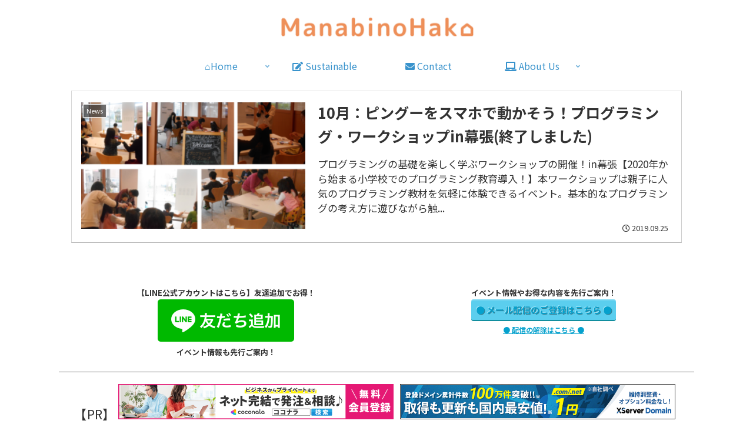

--- FILE ---
content_type: text/html; charset=utf-8
request_url: https://www.google.com/recaptcha/api2/anchor?ar=1&k=6LdRowkaAAAAAFKmZD1W_J5sHtklvkhPfvLolzBK&co=aHR0cHM6Ly9tYW5hYmlub2hha28uY29tOjQ0Mw..&hl=en&v=N67nZn4AqZkNcbeMu4prBgzg&size=invisible&anchor-ms=20000&execute-ms=30000&cb=aj3ihee5wlqf
body_size: 48859
content:
<!DOCTYPE HTML><html dir="ltr" lang="en"><head><meta http-equiv="Content-Type" content="text/html; charset=UTF-8">
<meta http-equiv="X-UA-Compatible" content="IE=edge">
<title>reCAPTCHA</title>
<style type="text/css">
/* cyrillic-ext */
@font-face {
  font-family: 'Roboto';
  font-style: normal;
  font-weight: 400;
  font-stretch: 100%;
  src: url(//fonts.gstatic.com/s/roboto/v48/KFO7CnqEu92Fr1ME7kSn66aGLdTylUAMa3GUBHMdazTgWw.woff2) format('woff2');
  unicode-range: U+0460-052F, U+1C80-1C8A, U+20B4, U+2DE0-2DFF, U+A640-A69F, U+FE2E-FE2F;
}
/* cyrillic */
@font-face {
  font-family: 'Roboto';
  font-style: normal;
  font-weight: 400;
  font-stretch: 100%;
  src: url(//fonts.gstatic.com/s/roboto/v48/KFO7CnqEu92Fr1ME7kSn66aGLdTylUAMa3iUBHMdazTgWw.woff2) format('woff2');
  unicode-range: U+0301, U+0400-045F, U+0490-0491, U+04B0-04B1, U+2116;
}
/* greek-ext */
@font-face {
  font-family: 'Roboto';
  font-style: normal;
  font-weight: 400;
  font-stretch: 100%;
  src: url(//fonts.gstatic.com/s/roboto/v48/KFO7CnqEu92Fr1ME7kSn66aGLdTylUAMa3CUBHMdazTgWw.woff2) format('woff2');
  unicode-range: U+1F00-1FFF;
}
/* greek */
@font-face {
  font-family: 'Roboto';
  font-style: normal;
  font-weight: 400;
  font-stretch: 100%;
  src: url(//fonts.gstatic.com/s/roboto/v48/KFO7CnqEu92Fr1ME7kSn66aGLdTylUAMa3-UBHMdazTgWw.woff2) format('woff2');
  unicode-range: U+0370-0377, U+037A-037F, U+0384-038A, U+038C, U+038E-03A1, U+03A3-03FF;
}
/* math */
@font-face {
  font-family: 'Roboto';
  font-style: normal;
  font-weight: 400;
  font-stretch: 100%;
  src: url(//fonts.gstatic.com/s/roboto/v48/KFO7CnqEu92Fr1ME7kSn66aGLdTylUAMawCUBHMdazTgWw.woff2) format('woff2');
  unicode-range: U+0302-0303, U+0305, U+0307-0308, U+0310, U+0312, U+0315, U+031A, U+0326-0327, U+032C, U+032F-0330, U+0332-0333, U+0338, U+033A, U+0346, U+034D, U+0391-03A1, U+03A3-03A9, U+03B1-03C9, U+03D1, U+03D5-03D6, U+03F0-03F1, U+03F4-03F5, U+2016-2017, U+2034-2038, U+203C, U+2040, U+2043, U+2047, U+2050, U+2057, U+205F, U+2070-2071, U+2074-208E, U+2090-209C, U+20D0-20DC, U+20E1, U+20E5-20EF, U+2100-2112, U+2114-2115, U+2117-2121, U+2123-214F, U+2190, U+2192, U+2194-21AE, U+21B0-21E5, U+21F1-21F2, U+21F4-2211, U+2213-2214, U+2216-22FF, U+2308-230B, U+2310, U+2319, U+231C-2321, U+2336-237A, U+237C, U+2395, U+239B-23B7, U+23D0, U+23DC-23E1, U+2474-2475, U+25AF, U+25B3, U+25B7, U+25BD, U+25C1, U+25CA, U+25CC, U+25FB, U+266D-266F, U+27C0-27FF, U+2900-2AFF, U+2B0E-2B11, U+2B30-2B4C, U+2BFE, U+3030, U+FF5B, U+FF5D, U+1D400-1D7FF, U+1EE00-1EEFF;
}
/* symbols */
@font-face {
  font-family: 'Roboto';
  font-style: normal;
  font-weight: 400;
  font-stretch: 100%;
  src: url(//fonts.gstatic.com/s/roboto/v48/KFO7CnqEu92Fr1ME7kSn66aGLdTylUAMaxKUBHMdazTgWw.woff2) format('woff2');
  unicode-range: U+0001-000C, U+000E-001F, U+007F-009F, U+20DD-20E0, U+20E2-20E4, U+2150-218F, U+2190, U+2192, U+2194-2199, U+21AF, U+21E6-21F0, U+21F3, U+2218-2219, U+2299, U+22C4-22C6, U+2300-243F, U+2440-244A, U+2460-24FF, U+25A0-27BF, U+2800-28FF, U+2921-2922, U+2981, U+29BF, U+29EB, U+2B00-2BFF, U+4DC0-4DFF, U+FFF9-FFFB, U+10140-1018E, U+10190-1019C, U+101A0, U+101D0-101FD, U+102E0-102FB, U+10E60-10E7E, U+1D2C0-1D2D3, U+1D2E0-1D37F, U+1F000-1F0FF, U+1F100-1F1AD, U+1F1E6-1F1FF, U+1F30D-1F30F, U+1F315, U+1F31C, U+1F31E, U+1F320-1F32C, U+1F336, U+1F378, U+1F37D, U+1F382, U+1F393-1F39F, U+1F3A7-1F3A8, U+1F3AC-1F3AF, U+1F3C2, U+1F3C4-1F3C6, U+1F3CA-1F3CE, U+1F3D4-1F3E0, U+1F3ED, U+1F3F1-1F3F3, U+1F3F5-1F3F7, U+1F408, U+1F415, U+1F41F, U+1F426, U+1F43F, U+1F441-1F442, U+1F444, U+1F446-1F449, U+1F44C-1F44E, U+1F453, U+1F46A, U+1F47D, U+1F4A3, U+1F4B0, U+1F4B3, U+1F4B9, U+1F4BB, U+1F4BF, U+1F4C8-1F4CB, U+1F4D6, U+1F4DA, U+1F4DF, U+1F4E3-1F4E6, U+1F4EA-1F4ED, U+1F4F7, U+1F4F9-1F4FB, U+1F4FD-1F4FE, U+1F503, U+1F507-1F50B, U+1F50D, U+1F512-1F513, U+1F53E-1F54A, U+1F54F-1F5FA, U+1F610, U+1F650-1F67F, U+1F687, U+1F68D, U+1F691, U+1F694, U+1F698, U+1F6AD, U+1F6B2, U+1F6B9-1F6BA, U+1F6BC, U+1F6C6-1F6CF, U+1F6D3-1F6D7, U+1F6E0-1F6EA, U+1F6F0-1F6F3, U+1F6F7-1F6FC, U+1F700-1F7FF, U+1F800-1F80B, U+1F810-1F847, U+1F850-1F859, U+1F860-1F887, U+1F890-1F8AD, U+1F8B0-1F8BB, U+1F8C0-1F8C1, U+1F900-1F90B, U+1F93B, U+1F946, U+1F984, U+1F996, U+1F9E9, U+1FA00-1FA6F, U+1FA70-1FA7C, U+1FA80-1FA89, U+1FA8F-1FAC6, U+1FACE-1FADC, U+1FADF-1FAE9, U+1FAF0-1FAF8, U+1FB00-1FBFF;
}
/* vietnamese */
@font-face {
  font-family: 'Roboto';
  font-style: normal;
  font-weight: 400;
  font-stretch: 100%;
  src: url(//fonts.gstatic.com/s/roboto/v48/KFO7CnqEu92Fr1ME7kSn66aGLdTylUAMa3OUBHMdazTgWw.woff2) format('woff2');
  unicode-range: U+0102-0103, U+0110-0111, U+0128-0129, U+0168-0169, U+01A0-01A1, U+01AF-01B0, U+0300-0301, U+0303-0304, U+0308-0309, U+0323, U+0329, U+1EA0-1EF9, U+20AB;
}
/* latin-ext */
@font-face {
  font-family: 'Roboto';
  font-style: normal;
  font-weight: 400;
  font-stretch: 100%;
  src: url(//fonts.gstatic.com/s/roboto/v48/KFO7CnqEu92Fr1ME7kSn66aGLdTylUAMa3KUBHMdazTgWw.woff2) format('woff2');
  unicode-range: U+0100-02BA, U+02BD-02C5, U+02C7-02CC, U+02CE-02D7, U+02DD-02FF, U+0304, U+0308, U+0329, U+1D00-1DBF, U+1E00-1E9F, U+1EF2-1EFF, U+2020, U+20A0-20AB, U+20AD-20C0, U+2113, U+2C60-2C7F, U+A720-A7FF;
}
/* latin */
@font-face {
  font-family: 'Roboto';
  font-style: normal;
  font-weight: 400;
  font-stretch: 100%;
  src: url(//fonts.gstatic.com/s/roboto/v48/KFO7CnqEu92Fr1ME7kSn66aGLdTylUAMa3yUBHMdazQ.woff2) format('woff2');
  unicode-range: U+0000-00FF, U+0131, U+0152-0153, U+02BB-02BC, U+02C6, U+02DA, U+02DC, U+0304, U+0308, U+0329, U+2000-206F, U+20AC, U+2122, U+2191, U+2193, U+2212, U+2215, U+FEFF, U+FFFD;
}
/* cyrillic-ext */
@font-face {
  font-family: 'Roboto';
  font-style: normal;
  font-weight: 500;
  font-stretch: 100%;
  src: url(//fonts.gstatic.com/s/roboto/v48/KFO7CnqEu92Fr1ME7kSn66aGLdTylUAMa3GUBHMdazTgWw.woff2) format('woff2');
  unicode-range: U+0460-052F, U+1C80-1C8A, U+20B4, U+2DE0-2DFF, U+A640-A69F, U+FE2E-FE2F;
}
/* cyrillic */
@font-face {
  font-family: 'Roboto';
  font-style: normal;
  font-weight: 500;
  font-stretch: 100%;
  src: url(//fonts.gstatic.com/s/roboto/v48/KFO7CnqEu92Fr1ME7kSn66aGLdTylUAMa3iUBHMdazTgWw.woff2) format('woff2');
  unicode-range: U+0301, U+0400-045F, U+0490-0491, U+04B0-04B1, U+2116;
}
/* greek-ext */
@font-face {
  font-family: 'Roboto';
  font-style: normal;
  font-weight: 500;
  font-stretch: 100%;
  src: url(//fonts.gstatic.com/s/roboto/v48/KFO7CnqEu92Fr1ME7kSn66aGLdTylUAMa3CUBHMdazTgWw.woff2) format('woff2');
  unicode-range: U+1F00-1FFF;
}
/* greek */
@font-face {
  font-family: 'Roboto';
  font-style: normal;
  font-weight: 500;
  font-stretch: 100%;
  src: url(//fonts.gstatic.com/s/roboto/v48/KFO7CnqEu92Fr1ME7kSn66aGLdTylUAMa3-UBHMdazTgWw.woff2) format('woff2');
  unicode-range: U+0370-0377, U+037A-037F, U+0384-038A, U+038C, U+038E-03A1, U+03A3-03FF;
}
/* math */
@font-face {
  font-family: 'Roboto';
  font-style: normal;
  font-weight: 500;
  font-stretch: 100%;
  src: url(//fonts.gstatic.com/s/roboto/v48/KFO7CnqEu92Fr1ME7kSn66aGLdTylUAMawCUBHMdazTgWw.woff2) format('woff2');
  unicode-range: U+0302-0303, U+0305, U+0307-0308, U+0310, U+0312, U+0315, U+031A, U+0326-0327, U+032C, U+032F-0330, U+0332-0333, U+0338, U+033A, U+0346, U+034D, U+0391-03A1, U+03A3-03A9, U+03B1-03C9, U+03D1, U+03D5-03D6, U+03F0-03F1, U+03F4-03F5, U+2016-2017, U+2034-2038, U+203C, U+2040, U+2043, U+2047, U+2050, U+2057, U+205F, U+2070-2071, U+2074-208E, U+2090-209C, U+20D0-20DC, U+20E1, U+20E5-20EF, U+2100-2112, U+2114-2115, U+2117-2121, U+2123-214F, U+2190, U+2192, U+2194-21AE, U+21B0-21E5, U+21F1-21F2, U+21F4-2211, U+2213-2214, U+2216-22FF, U+2308-230B, U+2310, U+2319, U+231C-2321, U+2336-237A, U+237C, U+2395, U+239B-23B7, U+23D0, U+23DC-23E1, U+2474-2475, U+25AF, U+25B3, U+25B7, U+25BD, U+25C1, U+25CA, U+25CC, U+25FB, U+266D-266F, U+27C0-27FF, U+2900-2AFF, U+2B0E-2B11, U+2B30-2B4C, U+2BFE, U+3030, U+FF5B, U+FF5D, U+1D400-1D7FF, U+1EE00-1EEFF;
}
/* symbols */
@font-face {
  font-family: 'Roboto';
  font-style: normal;
  font-weight: 500;
  font-stretch: 100%;
  src: url(//fonts.gstatic.com/s/roboto/v48/KFO7CnqEu92Fr1ME7kSn66aGLdTylUAMaxKUBHMdazTgWw.woff2) format('woff2');
  unicode-range: U+0001-000C, U+000E-001F, U+007F-009F, U+20DD-20E0, U+20E2-20E4, U+2150-218F, U+2190, U+2192, U+2194-2199, U+21AF, U+21E6-21F0, U+21F3, U+2218-2219, U+2299, U+22C4-22C6, U+2300-243F, U+2440-244A, U+2460-24FF, U+25A0-27BF, U+2800-28FF, U+2921-2922, U+2981, U+29BF, U+29EB, U+2B00-2BFF, U+4DC0-4DFF, U+FFF9-FFFB, U+10140-1018E, U+10190-1019C, U+101A0, U+101D0-101FD, U+102E0-102FB, U+10E60-10E7E, U+1D2C0-1D2D3, U+1D2E0-1D37F, U+1F000-1F0FF, U+1F100-1F1AD, U+1F1E6-1F1FF, U+1F30D-1F30F, U+1F315, U+1F31C, U+1F31E, U+1F320-1F32C, U+1F336, U+1F378, U+1F37D, U+1F382, U+1F393-1F39F, U+1F3A7-1F3A8, U+1F3AC-1F3AF, U+1F3C2, U+1F3C4-1F3C6, U+1F3CA-1F3CE, U+1F3D4-1F3E0, U+1F3ED, U+1F3F1-1F3F3, U+1F3F5-1F3F7, U+1F408, U+1F415, U+1F41F, U+1F426, U+1F43F, U+1F441-1F442, U+1F444, U+1F446-1F449, U+1F44C-1F44E, U+1F453, U+1F46A, U+1F47D, U+1F4A3, U+1F4B0, U+1F4B3, U+1F4B9, U+1F4BB, U+1F4BF, U+1F4C8-1F4CB, U+1F4D6, U+1F4DA, U+1F4DF, U+1F4E3-1F4E6, U+1F4EA-1F4ED, U+1F4F7, U+1F4F9-1F4FB, U+1F4FD-1F4FE, U+1F503, U+1F507-1F50B, U+1F50D, U+1F512-1F513, U+1F53E-1F54A, U+1F54F-1F5FA, U+1F610, U+1F650-1F67F, U+1F687, U+1F68D, U+1F691, U+1F694, U+1F698, U+1F6AD, U+1F6B2, U+1F6B9-1F6BA, U+1F6BC, U+1F6C6-1F6CF, U+1F6D3-1F6D7, U+1F6E0-1F6EA, U+1F6F0-1F6F3, U+1F6F7-1F6FC, U+1F700-1F7FF, U+1F800-1F80B, U+1F810-1F847, U+1F850-1F859, U+1F860-1F887, U+1F890-1F8AD, U+1F8B0-1F8BB, U+1F8C0-1F8C1, U+1F900-1F90B, U+1F93B, U+1F946, U+1F984, U+1F996, U+1F9E9, U+1FA00-1FA6F, U+1FA70-1FA7C, U+1FA80-1FA89, U+1FA8F-1FAC6, U+1FACE-1FADC, U+1FADF-1FAE9, U+1FAF0-1FAF8, U+1FB00-1FBFF;
}
/* vietnamese */
@font-face {
  font-family: 'Roboto';
  font-style: normal;
  font-weight: 500;
  font-stretch: 100%;
  src: url(//fonts.gstatic.com/s/roboto/v48/KFO7CnqEu92Fr1ME7kSn66aGLdTylUAMa3OUBHMdazTgWw.woff2) format('woff2');
  unicode-range: U+0102-0103, U+0110-0111, U+0128-0129, U+0168-0169, U+01A0-01A1, U+01AF-01B0, U+0300-0301, U+0303-0304, U+0308-0309, U+0323, U+0329, U+1EA0-1EF9, U+20AB;
}
/* latin-ext */
@font-face {
  font-family: 'Roboto';
  font-style: normal;
  font-weight: 500;
  font-stretch: 100%;
  src: url(//fonts.gstatic.com/s/roboto/v48/KFO7CnqEu92Fr1ME7kSn66aGLdTylUAMa3KUBHMdazTgWw.woff2) format('woff2');
  unicode-range: U+0100-02BA, U+02BD-02C5, U+02C7-02CC, U+02CE-02D7, U+02DD-02FF, U+0304, U+0308, U+0329, U+1D00-1DBF, U+1E00-1E9F, U+1EF2-1EFF, U+2020, U+20A0-20AB, U+20AD-20C0, U+2113, U+2C60-2C7F, U+A720-A7FF;
}
/* latin */
@font-face {
  font-family: 'Roboto';
  font-style: normal;
  font-weight: 500;
  font-stretch: 100%;
  src: url(//fonts.gstatic.com/s/roboto/v48/KFO7CnqEu92Fr1ME7kSn66aGLdTylUAMa3yUBHMdazQ.woff2) format('woff2');
  unicode-range: U+0000-00FF, U+0131, U+0152-0153, U+02BB-02BC, U+02C6, U+02DA, U+02DC, U+0304, U+0308, U+0329, U+2000-206F, U+20AC, U+2122, U+2191, U+2193, U+2212, U+2215, U+FEFF, U+FFFD;
}
/* cyrillic-ext */
@font-face {
  font-family: 'Roboto';
  font-style: normal;
  font-weight: 900;
  font-stretch: 100%;
  src: url(//fonts.gstatic.com/s/roboto/v48/KFO7CnqEu92Fr1ME7kSn66aGLdTylUAMa3GUBHMdazTgWw.woff2) format('woff2');
  unicode-range: U+0460-052F, U+1C80-1C8A, U+20B4, U+2DE0-2DFF, U+A640-A69F, U+FE2E-FE2F;
}
/* cyrillic */
@font-face {
  font-family: 'Roboto';
  font-style: normal;
  font-weight: 900;
  font-stretch: 100%;
  src: url(//fonts.gstatic.com/s/roboto/v48/KFO7CnqEu92Fr1ME7kSn66aGLdTylUAMa3iUBHMdazTgWw.woff2) format('woff2');
  unicode-range: U+0301, U+0400-045F, U+0490-0491, U+04B0-04B1, U+2116;
}
/* greek-ext */
@font-face {
  font-family: 'Roboto';
  font-style: normal;
  font-weight: 900;
  font-stretch: 100%;
  src: url(//fonts.gstatic.com/s/roboto/v48/KFO7CnqEu92Fr1ME7kSn66aGLdTylUAMa3CUBHMdazTgWw.woff2) format('woff2');
  unicode-range: U+1F00-1FFF;
}
/* greek */
@font-face {
  font-family: 'Roboto';
  font-style: normal;
  font-weight: 900;
  font-stretch: 100%;
  src: url(//fonts.gstatic.com/s/roboto/v48/KFO7CnqEu92Fr1ME7kSn66aGLdTylUAMa3-UBHMdazTgWw.woff2) format('woff2');
  unicode-range: U+0370-0377, U+037A-037F, U+0384-038A, U+038C, U+038E-03A1, U+03A3-03FF;
}
/* math */
@font-face {
  font-family: 'Roboto';
  font-style: normal;
  font-weight: 900;
  font-stretch: 100%;
  src: url(//fonts.gstatic.com/s/roboto/v48/KFO7CnqEu92Fr1ME7kSn66aGLdTylUAMawCUBHMdazTgWw.woff2) format('woff2');
  unicode-range: U+0302-0303, U+0305, U+0307-0308, U+0310, U+0312, U+0315, U+031A, U+0326-0327, U+032C, U+032F-0330, U+0332-0333, U+0338, U+033A, U+0346, U+034D, U+0391-03A1, U+03A3-03A9, U+03B1-03C9, U+03D1, U+03D5-03D6, U+03F0-03F1, U+03F4-03F5, U+2016-2017, U+2034-2038, U+203C, U+2040, U+2043, U+2047, U+2050, U+2057, U+205F, U+2070-2071, U+2074-208E, U+2090-209C, U+20D0-20DC, U+20E1, U+20E5-20EF, U+2100-2112, U+2114-2115, U+2117-2121, U+2123-214F, U+2190, U+2192, U+2194-21AE, U+21B0-21E5, U+21F1-21F2, U+21F4-2211, U+2213-2214, U+2216-22FF, U+2308-230B, U+2310, U+2319, U+231C-2321, U+2336-237A, U+237C, U+2395, U+239B-23B7, U+23D0, U+23DC-23E1, U+2474-2475, U+25AF, U+25B3, U+25B7, U+25BD, U+25C1, U+25CA, U+25CC, U+25FB, U+266D-266F, U+27C0-27FF, U+2900-2AFF, U+2B0E-2B11, U+2B30-2B4C, U+2BFE, U+3030, U+FF5B, U+FF5D, U+1D400-1D7FF, U+1EE00-1EEFF;
}
/* symbols */
@font-face {
  font-family: 'Roboto';
  font-style: normal;
  font-weight: 900;
  font-stretch: 100%;
  src: url(//fonts.gstatic.com/s/roboto/v48/KFO7CnqEu92Fr1ME7kSn66aGLdTylUAMaxKUBHMdazTgWw.woff2) format('woff2');
  unicode-range: U+0001-000C, U+000E-001F, U+007F-009F, U+20DD-20E0, U+20E2-20E4, U+2150-218F, U+2190, U+2192, U+2194-2199, U+21AF, U+21E6-21F0, U+21F3, U+2218-2219, U+2299, U+22C4-22C6, U+2300-243F, U+2440-244A, U+2460-24FF, U+25A0-27BF, U+2800-28FF, U+2921-2922, U+2981, U+29BF, U+29EB, U+2B00-2BFF, U+4DC0-4DFF, U+FFF9-FFFB, U+10140-1018E, U+10190-1019C, U+101A0, U+101D0-101FD, U+102E0-102FB, U+10E60-10E7E, U+1D2C0-1D2D3, U+1D2E0-1D37F, U+1F000-1F0FF, U+1F100-1F1AD, U+1F1E6-1F1FF, U+1F30D-1F30F, U+1F315, U+1F31C, U+1F31E, U+1F320-1F32C, U+1F336, U+1F378, U+1F37D, U+1F382, U+1F393-1F39F, U+1F3A7-1F3A8, U+1F3AC-1F3AF, U+1F3C2, U+1F3C4-1F3C6, U+1F3CA-1F3CE, U+1F3D4-1F3E0, U+1F3ED, U+1F3F1-1F3F3, U+1F3F5-1F3F7, U+1F408, U+1F415, U+1F41F, U+1F426, U+1F43F, U+1F441-1F442, U+1F444, U+1F446-1F449, U+1F44C-1F44E, U+1F453, U+1F46A, U+1F47D, U+1F4A3, U+1F4B0, U+1F4B3, U+1F4B9, U+1F4BB, U+1F4BF, U+1F4C8-1F4CB, U+1F4D6, U+1F4DA, U+1F4DF, U+1F4E3-1F4E6, U+1F4EA-1F4ED, U+1F4F7, U+1F4F9-1F4FB, U+1F4FD-1F4FE, U+1F503, U+1F507-1F50B, U+1F50D, U+1F512-1F513, U+1F53E-1F54A, U+1F54F-1F5FA, U+1F610, U+1F650-1F67F, U+1F687, U+1F68D, U+1F691, U+1F694, U+1F698, U+1F6AD, U+1F6B2, U+1F6B9-1F6BA, U+1F6BC, U+1F6C6-1F6CF, U+1F6D3-1F6D7, U+1F6E0-1F6EA, U+1F6F0-1F6F3, U+1F6F7-1F6FC, U+1F700-1F7FF, U+1F800-1F80B, U+1F810-1F847, U+1F850-1F859, U+1F860-1F887, U+1F890-1F8AD, U+1F8B0-1F8BB, U+1F8C0-1F8C1, U+1F900-1F90B, U+1F93B, U+1F946, U+1F984, U+1F996, U+1F9E9, U+1FA00-1FA6F, U+1FA70-1FA7C, U+1FA80-1FA89, U+1FA8F-1FAC6, U+1FACE-1FADC, U+1FADF-1FAE9, U+1FAF0-1FAF8, U+1FB00-1FBFF;
}
/* vietnamese */
@font-face {
  font-family: 'Roboto';
  font-style: normal;
  font-weight: 900;
  font-stretch: 100%;
  src: url(//fonts.gstatic.com/s/roboto/v48/KFO7CnqEu92Fr1ME7kSn66aGLdTylUAMa3OUBHMdazTgWw.woff2) format('woff2');
  unicode-range: U+0102-0103, U+0110-0111, U+0128-0129, U+0168-0169, U+01A0-01A1, U+01AF-01B0, U+0300-0301, U+0303-0304, U+0308-0309, U+0323, U+0329, U+1EA0-1EF9, U+20AB;
}
/* latin-ext */
@font-face {
  font-family: 'Roboto';
  font-style: normal;
  font-weight: 900;
  font-stretch: 100%;
  src: url(//fonts.gstatic.com/s/roboto/v48/KFO7CnqEu92Fr1ME7kSn66aGLdTylUAMa3KUBHMdazTgWw.woff2) format('woff2');
  unicode-range: U+0100-02BA, U+02BD-02C5, U+02C7-02CC, U+02CE-02D7, U+02DD-02FF, U+0304, U+0308, U+0329, U+1D00-1DBF, U+1E00-1E9F, U+1EF2-1EFF, U+2020, U+20A0-20AB, U+20AD-20C0, U+2113, U+2C60-2C7F, U+A720-A7FF;
}
/* latin */
@font-face {
  font-family: 'Roboto';
  font-style: normal;
  font-weight: 900;
  font-stretch: 100%;
  src: url(//fonts.gstatic.com/s/roboto/v48/KFO7CnqEu92Fr1ME7kSn66aGLdTylUAMa3yUBHMdazQ.woff2) format('woff2');
  unicode-range: U+0000-00FF, U+0131, U+0152-0153, U+02BB-02BC, U+02C6, U+02DA, U+02DC, U+0304, U+0308, U+0329, U+2000-206F, U+20AC, U+2122, U+2191, U+2193, U+2212, U+2215, U+FEFF, U+FFFD;
}

</style>
<link rel="stylesheet" type="text/css" href="https://www.gstatic.com/recaptcha/releases/N67nZn4AqZkNcbeMu4prBgzg/styles__ltr.css">
<script nonce="GG343SKNRiVKpMOFlJrPJA" type="text/javascript">window['__recaptcha_api'] = 'https://www.google.com/recaptcha/api2/';</script>
<script type="text/javascript" src="https://www.gstatic.com/recaptcha/releases/N67nZn4AqZkNcbeMu4prBgzg/recaptcha__en.js" nonce="GG343SKNRiVKpMOFlJrPJA">
      
    </script></head>
<body><div id="rc-anchor-alert" class="rc-anchor-alert"></div>
<input type="hidden" id="recaptcha-token" value="[base64]">
<script type="text/javascript" nonce="GG343SKNRiVKpMOFlJrPJA">
      recaptcha.anchor.Main.init("[\x22ainput\x22,[\x22bgdata\x22,\x22\x22,\[base64]/[base64]/[base64]/[base64]/[base64]/UltsKytdPUU6KEU8MjA0OD9SW2wrK109RT4+NnwxOTI6KChFJjY0NTEyKT09NTUyOTYmJk0rMTxjLmxlbmd0aCYmKGMuY2hhckNvZGVBdChNKzEpJjY0NTEyKT09NTYzMjA/[base64]/[base64]/[base64]/[base64]/[base64]/[base64]/[base64]\x22,\[base64]\\u003d\\u003d\x22,\x22Zgliw6ZELmHCm8OjFcOHwqzDqMKMw5/DowUSw5vCs8KuwqgLw6jChRLCm8OIwrPCkMKDwqccGyXCsFJYasOufMKwaMKCAcO0XsO7w6dQEAXDnMKGbMOWUQF3A8K3w4wLw63Ch8Kwwqcww6jDicO7w7/DnF1sQwVKVDxpOy7Dl8Ojw6DCrcO8YjxEACPCnsKGKlN5w75ZY1hYw7QZeS9YIsKXw7/CoisZaMOmZMOhY8K2w6Fxw7PDrRpQw5vDpsOCccKWFcKBM8O/[base64]/CqT0qwp5lwqDDrFRQwrMgJSdEw7cfwq7DhcKww6XDuTBmwrAcCcKAw5gPBsKiwrPCpcKyacKbw5QxWGcEw7DDtsOhXw7Dj8KUw4BIw6nDoXYIwqF2b8K9wqLCs8KlOcKWKyHCgQVDUU7CgsKUD3rDiW7DvcK6wq/DlcOxw6IfcQLCkWHCj3QHwq9aZcKZB8K3P17Dv8KbwqgawqZCTlXCo2vCmcK8Gx9SAQwtKk3ClMK8wrQ5w5rCksKDwpwgOjczP2IWY8O1NsO4w515UcKww7kYwo9hw7nDiSLDgArCgsKeV30sw7rChTdYw6/DpMKDw5wfw4VBGMKJwrI3BsKTw7IEw5rDgsO2WMKew7rDpMOWSsKgNMK7W8OYJzfCujnDoiRBw47Cki1WMW/CvcOGEcOtw5VrwpI0aMOvwpHDp8KmaSbCtzd1w4DDmSnDkns+wrRUw4vClU8uSC4mw5HDu1VRwpLDqcKOw4ICwp4bw5DCk8K+bjQxBiLDm39ZSMOHKMOHR0rCnMOzeEp2w7rDjsOPw7nConnDhcKJfmQMwoFawp3CvETDkcOGw4PCrsKEwqjDvsK7wopGdcKaO3h/wpc+QGRhw5sQwq7CqMO4w71zB8K9SsODDMKgA1fChW3DgQMtw7bCtsOzbjo+QmrDoRIgL2fCusKYT0zDsDnDlUbCqGoNw7pabD/CmcO5WcKNw57CpMK1w5XChU8/JMKnbSHDocKZw4/CjyHCuyrClsOyQcO9VcKNw4Jhwr/CuBhgBnh0w7d7wpxRMHdwcEhnw4Ikw6FMw53DpHIWC3/CvcK3w6ttw7wBw6zCtsKwwqPDisK3c8OPeDlew6RQwp8+w6EGw5IHwpvDkQTCvEnCm8Omw6p5OH9EwrnDmsK0WsO7VVsDwq8SMykWQ8OOYQcTecOEPsOsw4LDl8KXUkfCocK7TTd4T3Zxw5jCnDjDvFrDvVIcU8KwVgvCuV5pf8KmCMOGJ8O6w7/DlMKVBnAPw53CnsOUw5k5dA9dZ3/ClTJtw4TCnMKPfiTDkVBpLDnDhHrDgcKFFSxJKX3DvntYwqkswpfCgsOuwrnDnWTDj8KwNMO3w4LChRQZwrnCgmXDpAI5T2rDp0xWwpsuKMOBwrIFw7xEwpobw4E2w6pAO8KYw6FQw4fDoRMgORDCucKgWMO2fsOJw6UiO8OIfzTCu3Uewo/CvA3DrH5hwqEZw7QIHyoPISnDrhfDvMOxMMOObSnDtcKAw5hGGgB2w5bCksK0cTzDpwh4w5HDucKhwpLChMOvGMKGInNPcT5vwowuwpdIw7VawovCgknDu3nDli9SwpDDu0gow6peVX5lwq7CijrDvsKwDDBJPkDCkSnCn8KSGH/Cs8Oaw5xuAxIbwoJGTMKVOcO0wpJNw54bfMOcWcKswq9ywpjCjWfDncKowqI7TsKzw691TlTDp212DsOFYMKLI8O2Z8KdUXXDsSTDmX7DmWPDnGnDuMK1w557wrFgwr7CscKxwrbCoVlcw6YoGsKZwq7DnMKcwojChSgqT8KqY8Kfw4kYCC3DpsOEwqg/[base64]/TWoowpLCtnRiwrx0E8KJMQ8DDMOKw57Dh8ODwpHCn8OQaMOKwqANTcKDw6HDmcOjwozDmVwBQjnDoUk+wr/ComDDqG8fwpggO8OcwrzDkcKew6jCisOJO0HDgTpgw6PDssOndcOsw7YRwqrDkFLCnifDoQbDkQIBQMKPUz/[base64]/CocOPK3PCvsKvwqHCknPDoE7Di8OGajgIV8KRw6Zmw5rDgEzDt8O4IcKUUQDDiHjDqMK4HcOpDnEjw40xWsORwpgpG8ObLRgZwqnCuMOjwpl5wocUZUTDoHsfwojDq8KzwpXDlcKywoRmGBDClMKMBWEjwqvDosKgQy8cJ8OuwoHCoD/DqcO9dkEqwpTDocKFFcOkaU7CqsOgw43DtcKXw5DDj1ZWw6h+czRdw6laenEYJUvDlcObLUvCvmnCrm3DtsOpLWXCu8KMHBjCm2vCgVFSMsOlw7XDqkPDuFMkDE7Dtm/Cq8KCwqYKWkgSdcOiXsKQwq/Cs8OJODzDqRvDm8KwPcO1wrjDqcKzUUHDvHjDgyFywofCqMO1KsOzfCtEUEbCpcKGFMOnMcKFI2zCssKdKMKJGGzCqHDCtMO5WsKSw7VQwoHDi8KOw7PDoDFJDHvDozRrwqvCrcKIV8KVwrLDri7Cg8KIwp/Dt8KHChnChMKMPW8Fw7sPBXLCo8OBw4PDq8O1OQBnw74Hw4nCn1xew59tVUXClHw9w4HDmlfDqhHDqsO1Wz7Dr8KAwqXDkcKcwrAzQCkRw4IGDsOTZsObGmXDq8KWwoHCk8OMA8OkwrsPA8Olwp/Ci8KVw7EqLcKHX8K/cRzCosOVwpERwo5RwqPDg0PCmMOgw4nCuQTDlcO8woLCvsK9ZcOjQ3p1w7XCnzI+bcK2wr3DosKrw4nClMKnecKhwoLDmMKRL8OHwrjDtMOowrHCvWAcCm8lw4nCkhPCkVICw4MpFg59wocGZsOdwpUzwqnDrMKaKcKMQX5gR3PCucO2ARlCWMKEw74pOcO6w5/DjFBgLsO5McKIw57CixDDvsO3wok9D8OpwoPDsldgw5HCvsOww6RpBwdpKcOGWVPDj2ctwoh7wrPCqBXDmTDDjMO6wpYtwrvDllbCoMK/w7TCtAvDtcKdTcOew68HAi7CkcKEEA0kwrw6w5bCksOwwrzDiMOqNMOhwrp9YGHCmcOyasO5a8OKQMKowqnCtxTDl8OHw7XDuQpBOhMsw4VicSjCp8KtNldlQXxBw5lWw7HCkMOkHTLCh8OELT/[base64]/w67Dgjckwq4/OcKfwoTCoEjDmsOwLcOJwr/DiTQ4NVfCicObw6jCgWErbXLDicKyJMK4wqxVw5nCucKtdgjCklrDgDXCncKewoTDvEJRWMOzMsOOUMOGwr52wrPDmBbDo8O9wogXFcKKc8OfYsKdQ8Kfw69cw6Z/wp52VcOpwrzDhcKdwokOwqrDocOjw5ZSwpEXwowkw4nDtWxLw445w5nDr8KQwoPCiz7Cs3bCpg/[base64]/CpsO0w6JZamsxwr5YQR5iLywgw4BGw6tVw5VbwqjDpljDimTDqE/[base64]/C8OZwonDvcODYjQpcsOTGj4Oe8KMw7jDrCIXwocMXDzChGVIbEfDm8Ocw6rDmMKFJlfCm3xiYEXCiCXCnMOaNHbClmshwojCq8KBw6TDsxfDt3Euw6XCtMOTwr0gw5nCrsO5Y8OIIMObw53DlcOlFzA9LEPCm8O3KcOBw5cLA8KmfH3Du8O/AsKpKBfDlXLCv8Ofw7nCulfCjcKqF8OMw5DCiwc/Ux/CtjQowr/[base64]/CmVJ3w5JKwp0gGnHDvFhHJmZOw7zDg8OCMMK9PArDr8Odw4U6w5/DuMOIcsK+woxLwqUfF1dPwo5RKw/DviXCg3jDrS3DqGbDhWA0wqHClQnDuMOAwo/Cug3ChcOCQSxYwpZ3w6kGwpzDl8O2Vwl+wp82wrICc8KQUMOGU8O2ek5AeMKMHhTDvsO8W8KPUhFYwpDDn8OTw4LDvcK+BGYDw4FOCjDDhn/[base64]/woA3w64kw6LDnsK8wqfDvFHCrnrDtcOENRPDtyHCkMKTNlF5w7FOw4XDp8Ofw64BAB/[base64]/CrcO8bMOIwrrCjMKQwozDoMKrXiJuworDuB/DncKUw7pfTcKGwpdXWMOSDsOTOALCtcOvBMKpWMKswpsAZcOVwoHDnzMlwoobKWw3IMOdDAbChFMiIcOvesOaw4PDpS/CvEDDtGsCw5HCnmQpwrvCkippfDfDpsOMw7sGwpxvNR/CoXdLwrvClmM1Hm/ChMKaw4LDpmxtY8K4woYRw6HCmcOGwq3DssO8YsO1wqAbFMOcf8KtQsOkDVQGwqHCncKnGsKZWzhCSMOSAy3Dg8OtwoMJYBXDtQ/CjzjCsMOOw5fDlzvDoRzCj8Osw7g4w5hlw6Yawq7Dq8KywrDDoT9awq4HY3LCmcOxwo53a0IsUl5MQk/DpcKyeA4BKS8TesOXbsKPC8K1VEzCicOBFVbClsK+JMKdw5jDnxhoLWMcwqYvesO5wrTCuBJkCcO4QC7Dn8OMw7lYw70iD8OYE0/DgBvCjHx2w6Mjw6TDhMKRw4/CuXccIWoqX8OLOsO+JMOow7zDmCdKwrrCp8OCaikbR8OhBMOowq7DusO0GB3DqsKFwoVnwoMMZxnCt8KWey/DvXdKw6fDmcKmb8KMw43DgB5PwoHDlMK+BsKacMOowod0LEnCmQIWX35fwpLCmXIYBsK8w4LCmzTDqMO6wqISMxDCrm3Cq8OSwo00Jll1woUUX33CgDPCoMO/Fwc+worDrDgMblMoc14wZznDpRlJwpssw7lTIMOFw7NUVcKYbMKnwok4w5g1TFZtw7LDqhtow5tqXsOww7Egw5rDhX7DrG4hJsOpwoETwoIRdsO9wo/CiS/CnFXCnMOVw6nDlSQSSz5gw7TCtRlswqjCrA/CqwjCjUUuw7tVWcOQwocCwqtaw6dmKsKkw4jDh8KPw4dCZWHDn8O8OAgCB8KORMOjKyTDmcO8L8KGKS50XMKpSXnClcOpw5zDgcObcinDjMOzw7HDnsK2KEs7wrbCgEjCmGwpw7gvH8Kvwq8+wrMDasKzwpHCoCTCpCgEwoHCicKlHRTDi8ODw5cEJsKsBh/[base64]/CsMOqw5jDvhZNwqItwpDDmsOXw60qw4XCicOwfn5dw4JWZBQNwoLCok9JcMOWwoHCpl9vb1DClEBVw5zCiFh9w5nCqcOtfS9mXyPDvT7CnU4caCkGw69/wp96SsOLw5fChMKuSEwzwqF9dC/CusOGwpwZwqdwwqTChnPCr8KyQDvCpyFBaMOjexvDuCocfMKSw4xsF0BfBcOqw44VfcKaHcO7R0oFJ3jCmsOWZsOoR1XClsO4EQDCkAPCjTUFw6/DrHwMS8OXwrLDo2FeBz0owqnCsMOfTTAZPMO6HsKUw4DCiTHDnMONLcOzw6Vyw6XCj8KWw4PDkVvDq17DkMKGw6rCs1TCt0jCo8Kuw44cw598wrFiSgglw4HDtMK2w44YwpvDu8KiXsOjwr1MIMO6wqc6ZH/Cq15Zw7ZDw7E5w78Qwq7CicOuC2jCrXfDhhDChjPDnMKOwo/[base64]/CisO7wq/DsMKXXMOlw5XDojAjQMKMw5zDmcO5bw3CjXd6FcOEeDE1w6TDjMKTf2LDqil7VcKnw74ueiB+WVzDksKlw4p6QMO4Cn7CvDnDt8K9w79ewqoMwrXDoxDDiUs5wp/CksKQwqFVJsOITsOhG3LCgMKjEmwbwoJOenQ+dU/CnsKgwpIkbEkAEMK3w7TCgW7DlsKmw4l/[base64]/Dvh/DnMOGN8K+wqrDpGfDq1PCsmLCvl9nw6k6SsO/w5zCv8O5w4cfwrLDv8O4MzB0wrtqV8OMIjpzwrh7w6zDmgN2SnnCsQHCmsKpw6x+b8ORwq8lwqMBw7nDg8KfAn9bwrnClmcKVcKEPMK9dMOdw4PCmkgqRMKjwobCnMOIGENSw7TDrMKUwrV3cMOtw63DqDgGTV3DvQrDgcOaw5U/w6bDmMKfw63DswHDvGPCnTbDj8OLwodLw6pgdMKYwqlYZBI3NMKQAHJhBcKIwo8Mw5XCrwrDt1/DnGzDq8KJwqvCv3jDk8KEwrnDtmbDiMKtw4bDgR5nwpJww7lqwpU1eHAAN8KLw6Mlw6vDosOIworDgcKFSQ/[base64]/woXDuMO0USF0w6PDlTYdSTXDtUDDo1oHwrpnwpbDu8ObKxcZwrUlYMKKGjbCqVhDcsK3wo3CkDXCj8KYw4YAfyfCqVl7NUXCtxgQw6PCny1Ww5rCkMOvYSzCm8Oiw5XDmCN1J188w5t1N2TCg0APwo3Dm8KTwoLDjgrChsOsQU3CrX/CtVZNFCoZw6IuGMK8HcKcw5DDgxTDkXbDs359cGATwrs6G8KAwoxBw4wNfHt4LMKAW1/CosOOWn0ZworDhjnCuUzDmCnCtGZ+YWICwqZvw7fDtiPChiLDlcKxwp0twpPCjR01FhVtworConwoEzZ3FQjCnMOew7MCwpI5w50uFcOUKcKnw61ewoInXiLDkMOUw7IYw43DgThqwr8SbcK4w4vDgsKIYsKiB1rDvcOWworDvz8/fmk3wogCFsKIBMKdWBnCi8O7w6jDisO2XMO5LVc5FVZewojCtDlCw6zDol3Dg1w2woHCssKSw7/DjC7DiMKeBUQPG8K2w4PCmF5VwoLDm8OUwpHDqcOCFCzClDhKMxZ/[base64]/[base64]/CnMOAdlDCpMKKQsObw7k9w4YPMMOEGMKlE8Kvw6EKf8OpABfCt34FGgokw57DlT4CwrvCocK1Y8KQLcOowqjDucOaDFbDjsO9IEoww5LCtsOtbsOfAVPClMKZTBXCoMK5wqBZw4t2wqPCncOQRldcd8OEYHvDoEpJA8KaGwvCrcKRwrp7NW7Ci3/CrSHCvQvDtTYNw7Fbw4vCiH3CoxQeScOfYgUCw6PCssKACVPCnhLCssOTw6IjwrYRw7IdGAjCmxjCr8KCw6hbwrgkcW4pw48HIMOYTMOzecOjwqB1w6nDnAwjwpLDt8KTQzjCm8KZw75OwobCm8KkF8OsfF/ChgnDnznCoUfCnxvDmVJRwq5EwqHDmsOjw6sOwqo8M8OkNzV6w4fCs8OxwrvDkEpQw4wxw7rCrMOrw71vNHnClMOLCsKCwoAvwrXCqcOjOsOsE1NAwr4LGH9gw4LCoHHCpz/CqsKCwrVtIGTCtcKfD8Ogw6BVNSLCpsKAY8KQw47CpMOEXMKBPT4NScO3Gw4MwpfCh8K3E8O1w4I1J8OwM0M9RnBYwqNmQcKlw7rCtkrChCXDqnxYwrvCt8OHwr/CvsOMbsKtaR1/wpUUw40rf8Krw4hbCXRIw6NdPg0NM8KVw7HCj8OlKsOYw4/DnBvDviXCvyfCrRZPUsK0w4A1woIIwqAFwqlgwrjCsz3DlVdwPCZnZx7DocOnUMOkX1vCmsKNw7dNHwcdJsOiwowBIWM/wpsMKMK1wpkRWBzCo27CjsKew5pgYMKpF8OjwrPChMKDw7I5NsKNd8OiZsK+w5cDUsOzExZ9HsOyAk/DkcOcw7cACsOhBXvDrsKTwojDj8Krwp1HY0JaEAwNw4XCsFUBw5gnfnHDgC3DqcKbEsO5wo3DvzlEZEHCoX3DjHbDisOHEMKUw6HDij/[base64]/CgsKKS8KdWUBdYcOqdmzDh0vDp8K9McKNw6LCj8K5ZholwrvCicKXw7ULwqTCgifDvsKow6/Cr8OrwofCmcO0w71tKy5HMjHDh2Eww5cpwp5HOV9eI3LDocOaw4nCskvCs8O4AQLCmgXCpcKbLcKSF0/Cj8ObK8KDwqFYNX59HsKawqByw6LCoT1dwozClcKSEcK/wpIHw7I+PsO9CQrCk8OkIMKOGHRvwpDDssO0KcK4w5cGwoppLAdRw7TCuDoFIsKMOsKEXFQXw7k5w5/CkcO5AsO3w45CJ8OIDcKMXh0jwoLCgMOAWMKGD8KCacOQTsO3TcK2HDIaO8Kawpciw7bCjcK6w5ZKIQTCicOXw4bCsSJUCk8DwojCgUEqw7/Dt0zDjMKHwo8kVTvCk8KDIT3DhsOYfk7CjlTCnFN1asOxw4/DuMKtwr1ZLsKCdcOhwog3w5DCm2NjQ8OkfcOEQiofw7vDiXRqwq0XD8KeesOaA0nDqGZ1D8KOwo3CsTfCucOhWMOTI18rGTgWw7BHNirCtn0Rw4jClT/CrkdISHDDjl7DrMO/w6oLwoDDpMKUI8OlRQJgAsO0wqoTaHfDjcKTZMKXwovCoFJQdcOGw5oKT8KJwqEgSClRwqdRw6XCs3tZAsK3w6TDqMKjdcKdw7FFw5s2wotBwqMhMX1RwrnCocOxVQnCphcAZsKpGsOqKMK1w7UXVhPDgMOJw4rCt8Kgw73DpgXCsy/CmBLDunPChQLCrMO7wrDDgmjCsFprdsK1wqjCoBjCt0/[base64]/DvD/DrF1vw6jCpRM1ScO9JjnDhk3CjD9YRxDDpcOtw65aa8KNC8KPwqBfw64+wqU/IGVdwrjDiMKww7TDiVJ5w4PDsVc1aj90C8KIw5TClkTChw0ewojCuzMlT3QkJ8OXSnfCgsKnw4LCgMKdaQLCoyYwS8KMwrsVBHLCk8KHw51kfRVtecOLw7nCgyDDicOfwpEyVyPDiEp+w6V1wqpgAcK0CE7CqE/DsMOGwr84w5hmGBfCqMKPZ2/DpsObw7rCksKmUSV7FMOUwq/Dl1NQdlMfwqoXB3XDsHHCnwdsU8O9w50Iw7HCvG3Dh3HClQLDnWHCvCjDo8K9eMKeQxMYwoojKSprw6Jxw7lLJcKTKykMckI3IjcTwqzCsWrDkhrCs8O3w5MYwr8Bw5zDhcKrw4dfDsOgwp/DosOsLhnCn07Dh8KKwr8+woBfw4A9JnvCqHB5w4w8SAfClcOZEsKtWE3DsEY6JsOYwrsjdm0sPcOAwpjCiSoZwrDDvcK+w6PDusKUFT9yQMK8w7/CmcObZXzClcK7wrbDh3XCtcOxw6LCo8KDwoIWOCDCrMOFR8OCd2HCvcKtwr/DlSo8wqXClFoJwoTDsAQwwoDDo8KYwqB3wqIDwr3DicKBGcOYwp3Dsxlaw5EuwoFFw4PDssO8w7IUw6xONcOgOn/Dm1zDvcOWw7g1w74tw6Q2w4kIUAdCBsKBPsKHwocpPkPDgQPDssOndCAaIsKxHXZWw6MBwqXDjMOow6HCj8KzTsKhasOQTVLClsKtD8KEw63CjcOQL8Kpwr/CsWHDgnDDvy7DuSw5CcKZNcOCJBrDscKEGFwpw57ClRDCl0EuwrTDv8Kew6oYwrLCusOeMcKIfsK6GMOEwrEFZTjCj11sUDnDr8OXWh84BcK9wqM/wqs7aMOkwoIUw7VSwr0QQMOaIsO/w6ZdTnVFw7Ypw4LCscO9Q8KgbQ3DrMKXw59Hw77CjsKKBsOawpDDh8O2wrwIw4jCh8OHLFXDlmQVwr3DqsOsJGdnI8KbDWPDjsOdwqBkw5LCj8OEwro+w6fDvG1xwrJmwoAAw6g2KCDDjEfCgGDCjw/CpMOZbWzCqUFVPMKlUTvCmcOBw4oWMSZgf1JWPcONw57CrMO8MFTDsj8KJ0IfeXrCniBWWgk/[base64]/[base64]/CsRxbw43Ct2p5w782w5rDpgsfwpcnwq7Cl8KfbH7DsChTa8OXYMKPwo/Cm8KSZgkkNsO4w4bCphrDisKYw7HDj8OmPcKQIzUGaQAHw5zChm5nw4vDp8Kkw5tBwpscwo7ClA/CucOMcMKLwqFXdR8MVcKvw7IuwpvCs8Oxwq83LsKrFMOXAELDkMKUw77DugbCpsK1UMOscsO4LXZIXDoAwpB2w717w63DpTLChCsIW8OYRzfDnXEmfcOOw4/CmUpCwrTCigRneBXDgFHDnWlJw5JmS8O1VRAvw5IEMz9SwozCjhfDhcKfw5RMIMO/AsOZDMKGw4YkCcKqw5LDpcOYWcKMw6rCksOTKFjChsKgw7cjP0zChjDDgy8NE8OxXFRiw5PCpDrCnsOhO2PCkVdfw69Xwo3ClsKHwpzCmMKbZjrCoH/DvcKIw7jCssOsZMKZw4RHwq/CrsKPMFZhaxEPFcKrwq/ChUrCmlnCryAtwoIjwq7Cj8OmEMKMBTHDqFkzYsOjwobCjUFySF1/wpbDhVJ8woRGbVLCo0DCqXdYf8Obw4LCnMOrw4IoX1LDusOUw53CisOPEMKPWsO5UcOiwpDDlgTCvyPCtMO1S8KGIi3DrCFGAsKOwoUQH8O/wrMLHMKtw5FhwpBIIcOBwq/DucOcdjgpw6LDg8KhACzDgljCocO+DDjDgmxlI3FRw7jCk0DDhx/DtzJQSlHDoAPCiUxVQxcjw7fDosOnYEbDj31WDiJddsOgwojDjFpjw4QYw7Urw79/wpPCt8KFFnfDjcObwrMQwoDCq2MEw79dOGkOQWbCqXfCmng+w7wlesOqBU8Aw6vCscKTwqfDuj0NKsKEw7JrZkgrw6LCkMOqwq/DosOmw7zCj8OZw7nDu8KfTE9iwrDCsR8jJy3DiMOIA8O5w5HCi8Khw70Mw6bDv8KpwofCmsOOGF7CrXRUw7/CliXCtWXDnsKow4wTS8KUCMKrKVfCgigfw5DCt8Ohwr58w4fDssKpwoXDugsNdsOGw6fCs8Orw6BhfcK7bm/CqcK9cDrDncOVQsKofAR4ZHcDw5g2BTl/CMOBPcKBw7zChMOWwoQhY8OIbcKcFWF0NsKnwo/DvFPDsgLCuE3CkSlmEMOWJcOjw7how7IBwpVFITvCt8KqbS/DrcKCb8Okw61Qw6JFKcOVw53ClsOywpTDkhPDocKJw5XCmMOtIznChVc5acOow43DicKxwoZYCAdmJh3CtSxFwozCkVt/[base64]/DmsOlA8OGw51zw77CoiEgM8O4w4kNw7rCjF3CvU/DkxsqwrNpMn7CvnTDiyZNwpnDgMKQNR1aw7YcC3/CssOHw7/CsxzDjTjDpBbCkMOlwqZOw7oaw4DCrXTCocKXe8Kaw700TVt1w4sXwpRRV1R1Y8Kvw4ddwpLDpyE/[base64]/w67Cj8O5w4TDpyNLOxsxw5LDgMONP1TDq2DDjsO9S3vCg8OsX8KawoPDl8Otw4HCgMK9wpB/w4ENw7FEw57DlkjCimLDgm/DrsKvw7HDogJZwq5pR8K8AMKSN8O4wrfDiMK6UcKUwrZuKHR/[base64]/Ci8OIwocPOcKqRBnChAzCpBjDhTLDrHUOw6vDhMKgOyosw40GR8O9wpZ3csO3XjtETcO3D8OiR8O2wq7Cv2LCsnQ7MsO1OBzCj8KowqPDizJMwrVlQcOYPsOaw7/[base64]/CiwjCmR5IwrjDt8KFw7JuK308w43CkG/DncKDP1kjw6hGZ8KEw7cswo50w5bDi23DgGd0w6AXw6U7w4rDh8O0wo/DiMKlw6olF8K9w6DCnQLDg8OPSn/CpHLCr8OoGAHCncKFUnnCgcODwpUcIh8yw7PDg28zaMONWcOqwoTCph/[base64]/[base64]/[base64]/MsKMWUnDhmVmPsKdJwslwp/Cp8OEbcOKAkEvw7YFUMKTJMOFw5dow7nCjcObUjI9w68Two/CmSPCuMOQd8OhPhnDo8O8woVLwrkDw6/DlTjDh0pww6sDAwjDqhQuNMOHwrLDgXYew47CssOFXGw9w6vClcOYw6bDvcOIeEZKw5Unw5jCsxoRQAzDgT/CusORwpDCnjN5B8KNLcOiwojCkHXCmXrCicK0PHArw6BhCUPClcOMWMOFw5LDqELClMKNw4AGR3FKw4fCicO4wogxw7nComTDoQfCgXNzw47DrMKcw43DpMKbw6nCgQwow7YXRMOBLkzCmTbDo1YrwqwwAFVFCcK/wrluHgkdbHrCoiHCp8K9H8KyMGbCihAsw4pIw4jCl1IJw74XZQXCp8OJwqhQw5XCnMO7RXgGwpXCqMKqw5JbbMOSw6lQw7jDgMOowrY6w7xlw4bCosO/YwPDgDDCpMO/[base64]/CsMKpFzLDnsOew5lldcODLzcTJsKdA8Kow6TDqTcNPMO0M8O9w4vCsEbChsKWXMKQKQPCscO5fcKfw7dCVBguNsK/[base64]/w4NBw4fCgcKKQsKjYDtFKXtlUMONw5zCh8KZaSVPw5s3w5HDqMOLw7Ejw6nDty0Cw7nCtDrCmmrCksKnwoEgwqPClsOfwp0tw6nDtsOjw5TDt8O0acO1CWjDkWoywo3CvcKnwop+wpzDnsO/[base64]/[base64]/[base64]/CoMKiDz5BwqTDsGFFwoI8Pi1GI2Qyw5DCsMKewrbDmsK9woFEw7sqPgxuwog7KDHCi8Kdw5rCnMKDwqTDglzDqRwzw4/CocKNJcOUaFPDpH7ClmfCncKVfVoRemPCrlvDjsKbwopwQyV2w6DDrjoDS2/CkXjDvzAuChrCqsK/DMK0Ey8Uw5VFNsOpw4hrQVQIa8ORwo7Cu8KzAilQw4TDuMO0JlgmCsO9BMOYLBbCgXdxwpfCjMKPw4g0Aw3CkcKIecORQGPCiS/CgcK/[base64]/DgMKUw5wUI8O0HsKfwobDlMOMJsOjSmZxwrIsZMOvfMKrwpDDtV1hwppPIjxLwovCs8KBCsOfwroIw5bDh8O3wp7CmQVqN8KybMORPFvDjl7Cr8KKworDpsKnwpbDsMOVH3xswrV+DgRIX8OrWHbCh8O3e8OwV8KJw5TCtnfDoB4yw4Vxwp9Rw7/DrGd/TcOLw67Diwh1w4REQ8KywojCrsKjw6NLDcOlMQxpw7jDocKFfMO8ecKuM8Oxwogbw4DDtzwIw6VsEjR0w4/DucOVwojCm3R7U8OAw4rDncKEf8OFDcKSBDEbwqIWw57DisOgwpXCh8OUIcKrw4B7woQmfcOXwqLDlFlhasOyNMOIwrU9EGrDv0PDvkTDjU/CssKaw7Rww7DDnMO8w7FMTxzCiR/DkgNGw5UBdEXCkG/CmsKnw6hQHlgjw6PCscKvwoPCgMKfCysgw6cOwp1xKzxwQ8KkSlzDmcK2w7fCpcKswqXDk8OXwpbCvzfDlMOKFTfCrwBTH1drworDp8O8OMKoKMKsH2HDicKqw78cXcKGCl1xW8KcV8KiQi7Cg3LDjMOhwovDhMO/[base64]/ClT4Mw4zCusOSwq7DhcOSwpjCu8KTMcOSGMK0EkEPUcObF8KRDcK7w54Kwq9/[base64]/Cv8OpE27Cn1nCssKOwqbDvsKyTcOyByrCn8KgwoTDkCDClMOzCzzClcK5S3caw4Eyw5XDiU7Cs0rDq8Kow5gwFFrDlHPDosK+RsOwUcOxVcOFc3PDnmRUw4FXX8O6RxckcVcbw5HCvMOFGE3CncK9w4DDtMOxBgYdaBzDmsOAfsKbcycMJ0FgwpvDmxJww4LCucO/QSprw4jCucKWw79lwpU3wpTCo0g3wrEhMChbw7TCpcKEwo/Ds2bDmBRiTcKXJ8OHwqDCtMOyw7IhRyYjdAI7c8OvccOICcOiAnTCisKoV8OlMcOFwpbCgEHDgzhpemI/w5bDqsOGGxfCvsKbJlzCqMKTQwTDvSrDgXXDuhjDpMKMw7kMw5zDl0RXeE7Dp8OiRsO8wpRKdRzCksK6M2QFwqt0eickJxopw7XCr8K/[base64]/CucKkAsKgBMKZG3cvwq9Fw7Q9YMO6wojCsMOBwoBUJMKkQRUtw5oTw7rCqn3Dg8Kcw4FtwrLDpMKJHsKvAcKTaQRQwrpNHCjDlcK5O0ZJw5rCv8KKeMOTfznChU/CiRshXsKudcOHQcOWCMOMR8KRPsKwwq3DkhLDswHCgsKMel3ClVrCuMOpQ8KOwrXDq8Oyw5ZIw6PCpXIoH0bCt8KUw6jDrjnDlMKQwpYRM8OTN8OsRsKlw6how4DDkzXDuEfCm2zDghzDnRbDu8O3wqpSw7vCjsKdwrVJwrVBwpQxwpwpw77DjcKPLinDoS3Dgi/CgsOOWcOYQMKZL8OnUsOZDsKoHypeaiLCtMKjMcOewo0pGkIsH8OBwppAL8OJf8OcNsKZwq/[base64]/[base64]/DgMKmOsOyJEnCkMOzHBI/RiXCmgTDicOMw4XDpHXDn05swo9vfzt+UE5gKsOowoHDmUzCqRHDv8KFw4wQwq8swpg6fcO4ZMOswrs8CD8jPw3DkG9GU8OUwpYAwoLCi8OnCcOOwr/CmsKSw5DCqMOTfcKewoRvD8OBwr3CqsKzwqXDnsK2wqggDcK4LcKWw5LCk8OMw4wewq3Cg8OXRCl/BTYJwrV6FltOwqtdw59XdU/CnsOww6dCwqgCQgDDjMKDSwbCrUEcwpzDlcO4QD/DlTc9wrzDu8Kjwp3CjMKCwoxSw58PRXpUccKlwqjCu0vDjDFkAHDDhsO6csKBwqvDt8KswrfClsKhwpPDilNVwpkFXcKZZMKBwoXCjWEbwpF9TMK3L8Olw5HDmsKLwrJcO8KBwq4bOsO+fwhbw77CvsOSwpXDsig2UUlECcKowp7DgBRawq0/XMK1wqM1G8Oyw6zDr1AVwpwBwrMmwqMBwp/[base64]/PUdOY1LCosKDNxrCizVJZMKnw5/Ct8O0HsK4K8OmAyHDrsO9wrfDmgPDsEQnZMKfwqXDr8O/w6dJw6Auw4PCgELDsA4uJsKTwqbDjsKqPhQibsKaw7kOwo/CoUTDvMKhTl8qw4gawrZ5QMKua18hccOBe8OZw5HCowV0wrlSwqvDkUcAw585w6vDmcOuJcKLw4zDuTM8w6pIPw0lw7TDocKUw6rDjMOZc3nDv2/[base64]/[base64]/Ds8K4wqHDlMORwrTDiXTCiMOww71dSz9Bwr7CmMOmw63DsS0IIxXCg1VZT8KZEsOhw7DDtMKRwqtzwod6C8OGX3zCmgPDjGXCncKBGMOsw6J9FsOmWsOGwpzDqsOnFMOqfMK1w5DCh2owA8KaSm/[base64]/CkV4rw5ZzUjMHLMK4WMKtExEGICRdHcK4wpbDqWjCk8OQw5bDhC3CscKOwrkjGnrCicKSMcKBK0Bgw4xnwqHCoMKhwojChMK8w5N/T8OKw5tpb8OqEXx5ZEzClWrChhjDo8KYw6DChcKfwo3ChytDL8O/bRrDqcKkwp9oPizDqVnDoEHDmsKeworDjMOZw7VhcG/CmDTCg2xRFsKrwoPDiDPCukTClntNNsO+wrQICw0GF8Kcw4gIw7rCjMOiw518wp7Dvyc0woLCsQjCm8KBw65Kb2vClSrDk1bChg/CocOSw4FTwpDCt3x7PsKxbgLDqwZzBAzCrCzDosOsw7TCmMOMwpPDjCfDg39JcsK7w5DClcO7P8KRw71tw5HDrcKlwp9Hwpwbw6lRdsO0wrBQR8Oowq4Pw757ZcKvwqZyw4LDj11+woLDucKJQnXCtCJ7NR7Dg8OXYsOTw7TCqMOHwoExAnHDocKKwpXCr8O/cMKyfwLDq0JKw6N1w6vCiMKRw5jCscKIQ8KYw6twwqR5w5LCrcOceW5qWjF1woBxwowlwp/DvMKZw6rDgRjDq1/DrcKKOSTClcKKXcO6esKdH8KOZSbCo8KawrYnw57CrXJ2BQfDgcKTw5wPbsKTKmXCkhLDj10vwoJ2ZjRLwqgSW8OQSiTCn1DCvcOcwq8uwrkgwqbDuHzDj8Kdw6Y9wrQWw7MSwp05GS/[base64]/bmjDp8KOwoN2w5RcKVg7J8OGJFFJwqXDvsOMXhceflJjEsK9bsO+MA/CiixsQMOnZMK4Z2Edwr/[base64]/Cm3dQRsKTDXrDvsKtwqhkMsKkwqM5w5HDm8OyDjMyw57Do8KgOkUUwo7DhBvCl1XDrsOcL8OBFgEow7LDmQ3Dvz7DlhJhw5BSNsOrwqbDpR9mwoU4wog1Y8OJwoIjPQbDrnvDu8OmwotUAsKjw49dw4dNwotEw4dtwpE3w4PCk8K4T3/CpGF1w5w3wqfCpXXDllA4w58fwrtnw5MgwpzDhngiNsK9W8OVwr7CvsOuwrdLwp/Dl8OTw5bDll0hwrkyw43DrSLCklDDjUHDtG3CjsOqwqvDkMOSRSFqwrAlwrnCnUzCisK/[base64]/CliAHw4bDhxxFwp3DsMKZwoDCoMK/b8OKwprCtGrCrEHCj3NJw4DDkXPCqMK1EmRfYcOFw4fDvgBBOE/Di8OlT8KRwrHDiHfDtsKvLsOyOU5zEcOhTcO2TBMSccKPDsKuwr7Dm8OfwqXDghlNw6dnw7vDgMO5PcKWBcOfS8OROcOjesKxw4DDrm3ClWXDgltIHMKhw4/CtsOpwr3DqsKeecKZwq7DoVEZAjHClAnDmQcNKcKdw5bDqwDDuno+MMOpwqJtwp9DWGPCgHIvQcK8wpvCnMOKw4JKaMOBGMKnw7FfwoQhwqnDqcKDwpMAcU/[base64]/DosOAwp5Fwq4nEcOZE8Kcw4kVwq1ZwrXDoDzDhsOIG3FMwrPDrDfCiTHDlXXDtA/Dsk7CgsK+wrNzK8KQWHpneMKsb8KhQWkAB1nChQfDk8KPw4HCiDcJwqk+UCQNw48WwrIJwoTCr0rCrHpCw7ARRVPCu8KWw6LCnsOlLXFbf8KwH3ogw5pZaMKIasOOf8K/wrpGw4bDkcKFw7F2w4lOacKPw6PCq2PCtT5cw5nClsOON8KRwq9rS3HCpBrCv8K/[base64]/CssK0w4dWGsKEw6t3w5Jzw54hd8KHKMOcw4LCgMKAw7XDoz/DvcOyw6bCusKMw58FJWApwrrDnFLDocK8IXFSX8KuVRV0wr3Cm8OUw6nCj2tGwpUQw6RCwqDCucKYIkYAw4zDq8ONBMObw5V5e3LCmcOTSRxCw6khHMK5wr7CmCPDiGfDhsO1G2jCs8Oaw4/[base64]/[base64]/DgcO3B2w0w6jDi8OMw4DDksOsw5JWwrjCgMOvw6TDp8OzCUVow7pwJMKRw5LDkivDoMORw4QFwqt7MMOMCcKZSmzDlcKHwofCoUA1bT1iw4MpccKKw7zCoMKkTGdmw6tFLcOaVWvDncKfwoZJE8OlVnXDhMKQCcK8KlAHEMKjOxU1OVwbwq7Do8O/DcO1wpsHVzzChjrCg8KTZF08w5wiX8OhKzrCtMKpRwEcw47Cm8KlfUVON8Oowq98BlR0KcKBTGjCi23CgxwtU2jDigccwp9Awq0pd0AeWEXDrMKmwqhLWMOtJQVPB8KiZXlSwqMKwoDDv1tCYkTDpS/DuMKjGcKGwrnCnnpNQcOowoNWV8OcWn/DvlcRPnMXJUfCqMOCw5vDuMKcwpvDrsOOH8K8XU0Xw5zCu2VHwrcwWsO7TyLCmcKqwrvCi8OAw5LDmMONKcK9LcOcw6rCognCm8K2w7sDZGdkwoDDh8KSUsO2NsKSLcKywrY9GnEbWhtiZmzDhyLDlX3CtsKDwo/CqWjDocOYW8KNI8OyMGkkwrQcBVIFwo0iwqjCgsOhwpRVSV7Dn8OJwrbClFvDhcOAwoh2XsObwqtyL8OtRyLDviQZwrRRVB/DswbDh13Dr8OoMcKZLnPDo8Okw67Cinhew4rCvcODwoTDvMOXfMKqKlMOSMKtw5xuWi7Cv0HDjEXDncOEVEQewpFwZjV9W8K6wqnCnsOqd2zCjy4xZAgFNkPDqlMuFDbDr3DDnBphFk3DpcKBwqTDrMK/w4TCjWtLwrPCgMKawpttQMOaQ8Obw5Elw5AjwpfDnsOLwqRoPFxrScK4VDoKw412wp81eydVYxPCtG3DusKOwr9iIRARwp/CscONw4Qvw6LDh8ODwpEpacOIXCfDtQsADn/Dh2zDjMOcwqMNwohvKTFzw4PCngY7SlRfUcO+w4fDlQvDt8ONBcOyJhluXEjCh1nCi8ONw77ChTvCmMKLDMO/w4MLwrjCqcOawqwDScObOcK/w6zDqSZ/[base64]/Di8KJwqjCoxTCo8OIE0k6SnRowrXDignDqsOvQsOWOMK4w77CvsOGScO4w4fCnwvCmcOgT8K3OxXDpg47wqluw4ZnRcOKw73CsjwOw5ZXGwsxwp3DkF/CiMKPWsOwwr/CrwYIDTvDmzkWZEjDoghew7gBMMOyw7ZoMcKFwrYQw6w2G8KRXMO3w7vCpMOQwrYreCjCkhvCnTY4YUdmw6JPwpDDsMKCw75pNsOhw6PCol7CsjvDhAbCuMOswoJww4/Dl8OCb8KfcsKUwrEVw7o+MEnDq8OBw6LCqsKHNznCu8Kiw6nCs2s4w6wcw70Hw55KPyhIw4TDtsORVCxTw7xVaBdVJ8KJW8OEwoUWeU/DiMOmPlDDomg0D8OyIUzCucO5HMK8RhI5YlDDkcOgckdAw7bCjA3ClcO7AxbDo8KaCH9qw4kBwrQXw6kTw45VQMOIKxvCisKqNsOydmBVwoDCiBDCksOEwoxBwpYKIcO6w4RFw5x2wobDgsOpwrMWSXx/w5XDg8KhWMK/LQ3CkBd1wr/CpMKuwrNABy5RwobDlcOWIkoDworDqsK/RsOxw6XDjCB5eEXCjsOYcMKzwpPDqSbCisO9woXClsOJQHl+acKEwqApwp7Cg8KrwqLCpGrDqcKrwrQRLsOewrBwJ8KYwpNWDsKuH8Kjw4txLMOuY8ONwojDs0o/w7NYwq4uwqkIHcO/[base64]/[base64]/[base64]\\u003d\x22],null,[\x22conf\x22,null,\x226LdRowkaAAAAAFKmZD1W_J5sHtklvkhPfvLolzBK\x22,0,null,null,null,0,[21,125,63,73,95,87,41,43,42,83,102,105,109,121],[7059694,313],0,null,null,null,null,0,null,0,null,700,1,null,0,\[base64]/76lBhnEnQkZnOKMAhnM8xEZ\x22,0,0,null,null,1,null,0,1,null,null,null,0],\x22https://manabinohako.com:443\x22,null,[3,1,1],null,null,null,1,3600,[\x22https://www.google.com/intl/en/policies/privacy/\x22,\x22https://www.google.com/intl/en/policies/terms/\x22],\x22mzlYvzmJI/+3BfUu1M3AxGDZW0ry0mJN3hMjYBahU0U\\u003d\x22,1,0,null,1,1769703596007,0,0,[34,8,184],null,[72],\x22RC-NUtoEDO_mwW7Xg\x22,null,null,null,null,null,\x220dAFcWeA5nVj6JoRQ9aKlGhqxagxDl7ZNrn7l_cuoiCivQq8ShfV5eglHupJyX5DMHxj_T9UKBq-qBduiBsivunIOoWPhvqHoyPA\x22,1769786395939]");
    </script></body></html>

--- FILE ---
content_type: text/html; charset=utf-8
request_url: https://www.google.com/recaptcha/api2/aframe
body_size: -274
content:
<!DOCTYPE HTML><html><head><meta http-equiv="content-type" content="text/html; charset=UTF-8"></head><body><script nonce="l3q8UrIzyEmTcsvbZvhNCw">/** Anti-fraud and anti-abuse applications only. See google.com/recaptcha */ try{var clients={'sodar':'https://pagead2.googlesyndication.com/pagead/sodar?'};window.addEventListener("message",function(a){try{if(a.source===window.parent){var b=JSON.parse(a.data);var c=clients[b['id']];if(c){var d=document.createElement('img');d.src=c+b['params']+'&rc='+(localStorage.getItem("rc::a")?sessionStorage.getItem("rc::b"):"");window.document.body.appendChild(d);sessionStorage.setItem("rc::e",parseInt(sessionStorage.getItem("rc::e")||0)+1);localStorage.setItem("rc::h",'1769699997643');}}}catch(b){}});window.parent.postMessage("_grecaptcha_ready", "*");}catch(b){}</script></body></html>